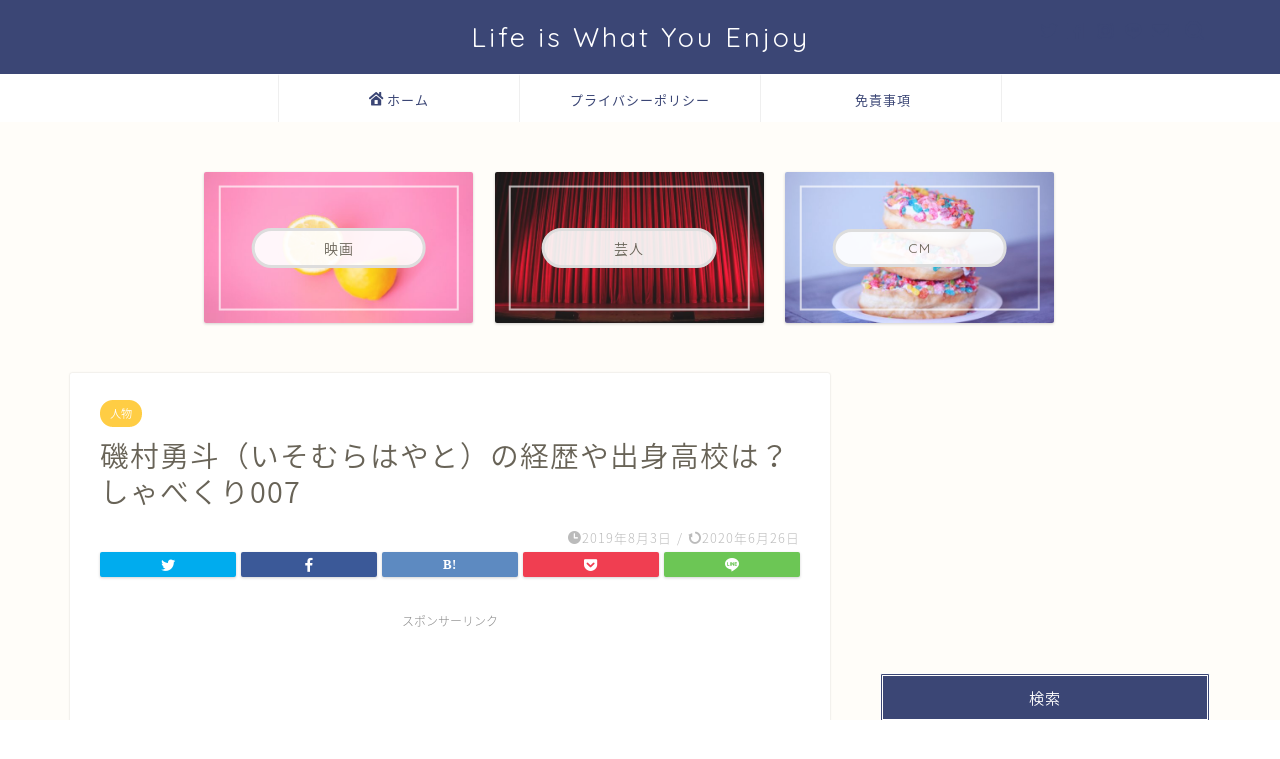

--- FILE ---
content_type: text/html; charset=utf-8
request_url: https://www.google.com/recaptcha/api2/aframe
body_size: 269
content:
<!DOCTYPE HTML><html><head><meta http-equiv="content-type" content="text/html; charset=UTF-8"></head><body><script nonce="CLqM5RhHWNmqyjwQMDcsCA">/** Anti-fraud and anti-abuse applications only. See google.com/recaptcha */ try{var clients={'sodar':'https://pagead2.googlesyndication.com/pagead/sodar?'};window.addEventListener("message",function(a){try{if(a.source===window.parent){var b=JSON.parse(a.data);var c=clients[b['id']];if(c){var d=document.createElement('img');d.src=c+b['params']+'&rc='+(localStorage.getItem("rc::a")?sessionStorage.getItem("rc::b"):"");window.document.body.appendChild(d);sessionStorage.setItem("rc::e",parseInt(sessionStorage.getItem("rc::e")||0)+1);localStorage.setItem("rc::h",'1769926178136');}}}catch(b){}});window.parent.postMessage("_grecaptcha_ready", "*");}catch(b){}</script></body></html>